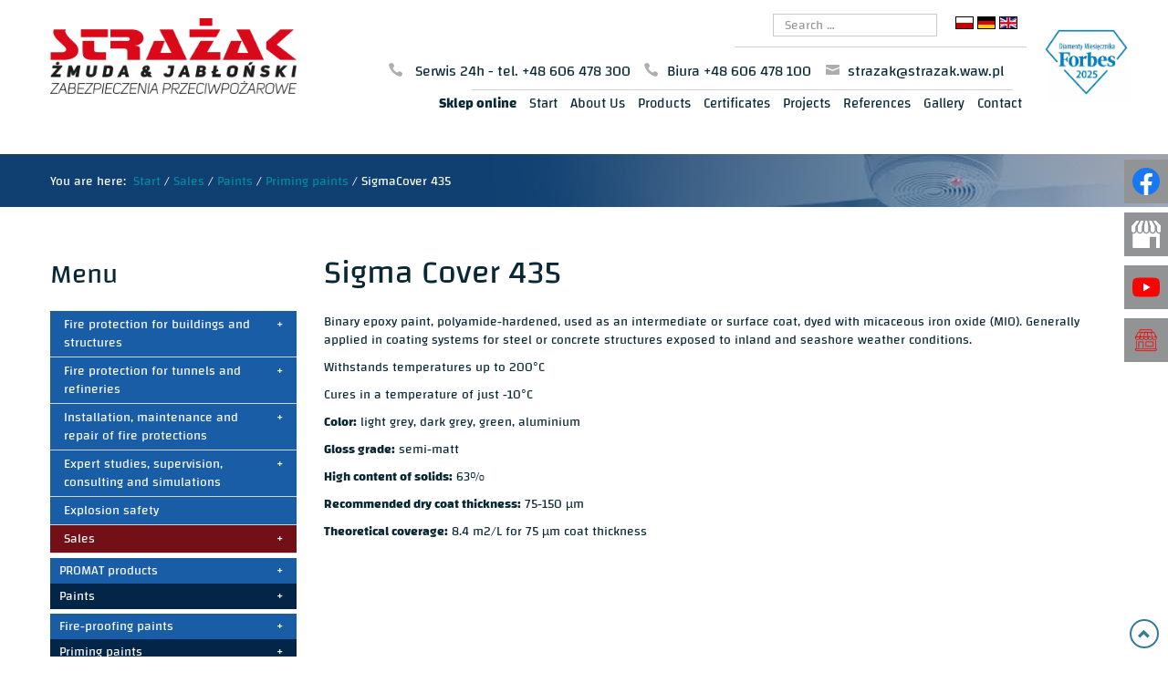

--- FILE ---
content_type: text/html; charset=utf-8
request_url: https://www.strazak.waw.pl/en/sales/paints/priming-paints/sigmacover-435
body_size: 8806
content:
<!DOCTYPE html>
<html lang="en-GB" itemscope itemtype="https://schema.org/WebPage">
<head>
<meta http-equiv="X-UA-Compatible" content="IE=edge">
<meta name="viewport" content="width=device-width, initial-scale=1">
<meta name="SKYPE_TOOLBAR" content="SKYPE_TOOLBAR_PARSER_COMPATIBLE">
<meta name="format-detection" content="telephone=no">
<meta charset="utf-8">
	<meta name="twitter:card" content="summary">
	<meta name="twitter:title" content="Fachowe zabezpieczenie konstrukcji przed pożarem – STRAŻAK">
	<meta name="twitter:description" content="Specjalizujemy się w ochronie konstrukcji różnego typu przed pożarem. Wykonujemy symulacje pożaru i nadzory przeciwpożarowe obiektów. Zapraszamy do współpracy!">
	<meta name="twitter:image" content="https://www.strazak.waw.pl/images/design/logo.webp">
	<meta property="og:title" content="Fachowe zabezpieczenie konstrukcji przed pożarem – STRAŻAK">
	<meta property="og:type" content="website">
	<meta property="og:image" content="https://www.strazak.waw.pl/images/design/logo.webp">
	<meta property="og:url" content="http://www.strazak.waw.pl/">
	<meta property="og:description" content="Specjalizujemy się w ochronie konstrukcji różnego typu przed pożarem. Wykonujemy symulacje pożaru i nadzory przeciwpożarowe obiektów. Zapraszamy do współpracy!">
	<meta property="og:sitename" content="Strażak">
	<title>Sigma Cover 435</title>
	<link href="/images/design/favicon.ico" rel="icon" type="image/vnd.microsoft.icon">
	<link href="https://www.strazak.waw.pl/en/search?format=opensearch" rel="search" title="OpenSearch Fire protections Żmuda, Jabłoński" type="application/opensearchdescription+xml">
	<link href="/media/vendor/awesomplete/css/awesomplete.css?1.1.7" rel="stylesheet">
	
	
	<style>.block117 .breadcrumbs .divider {}.block117 .breadcrumbs .active {}.block152 .navbar-custom {background-color:rgba(25, 93, 166, 1);}.block152 .navbar-custom .nav.menu li > a {color:rgba(255, 255, 255, 1);border-radius:0px !important;background-color:rgba(25, 93, 166, 1);}.block152 .navbar-custom .nav.menu li.active > a {background-color:rgba(115, 16, 23, 1);}.block152 .navbar-custom .nav.menu li:not(.active):hover > a,.block152 .navbar-custom .nav.menu li:not(.active) > a:focus {background-color:rgba(115, 16, 23, 1);}.block152 .navbar-custom .nav.menu > li ul.dropdown-menu {border:none !important;border-radius:0px !important;}.block152 ul li a[data-toggle]{ width: auto !important;position: absolute;top: 0;right: 0;background: none !important; z-index: 9999;border: none !important; }.block152 .navbar-custom .nav.menu li > a.arrow[aria-expanded=false] {color:rgba(255, 255, 255, 1);}.block152 .navbar-custom .nav.menu li > a:hover + a.arrow[aria-expanded=false],.block152 .navbar-custom .nav.menu li > a + a.arrow[aria-expanded=false]:hover {color:rgba(255, 255, 255, 1);}.block152 .navbar-custom .nav.menu li > a.arrow[aria-expanded=true] {color:rgba(255, 255, 255, 1);}.block152 .navbar-custom .nav.menu li > a:hover + a.arrow[aria-expanded=true],.block152 .navbar-custom .nav.menu li > a + a.arrow[aria-expanded=true]:hover {color:rgba(255, 255, 255, 1);}.block152 .navbar-custom .nav.menu > li.dropdown > ul {}.block152 .navbar-custom .nav.menu > li.dropdown > ul li > a {border-radius:0px !important;}.block152 .navbar-custom .nav.menu > li.dropdown > ul li.active > a {background-color:rgba(3, 37, 71, 1);}.block152 .navbar-custom .nav.menu > li.dropdown > ul li:not(.active):hover > a,.block152 .navbar-custom .nav.menu > li.dropdown > ul li:not(.active) > a:focus {background-color:rgba(3, 37, 71, 1);}
.block117 .pathwayicon, .block117 .breadcrumbs span:not(:first-of-type) { position: relative; }.block117 .pathwayicon span { position: absolute; visibility: hidden; }
.block117 .breadcrumbs .divider {}.block117 .breadcrumbs .active {}
</style>
	
	
	
	
	
	
	
	
	
	
	
	<link rel="preload stylesheet" as="style" href="/cache/6889e51d326e8ca56f8b57376ea81bef.css" fetchpriority="high">
	<link rel="preload stylesheet" as="style" media="screen and (min-width: 768px)" href="/cache/desktop.css" fetchpriority="low">
	<link rel="alternate" href="https://www.strazak.waw.pl/sprzedaz/farby/farby-podkladowe/sigmacover-435" hreflang="pl">
	<link rel="alternate" href="https://www.strazak.waw.pl/sprzedaz/farby/farby-podkladowe/sigmacover-435" hreflang="x-default">
	<link rel="alternate" href="https://www.strazak.waw.pl/de/verkauf/farben/primer/sigmacover-435" hreflang="de">
	<link rel="alternate" href="https://www.strazak.waw.pl/en/sales/paints/priming-paints/sigmacover-435" hreflang="en">
	<link href="https://www.strazak.waw.pl/en/sales/paints/priming-paints/sigmacover-435" rel="canonical">



<script type="application/ld+json">{
    "@context": "https://schema.org",
    "@type": "LocalBusiness",
    "name": "Strażak",
    "url": "http://www.strazak.waw.pl/",
    "image": "https://www.strazak.waw.pl/images/design/logo.webp",
    "geo": {
        "@type": "GeoCoordinates",
        "latitude": 52.2650821,
        "longitude": 20.913785
    },
    "address": {
        "@type": "PostalAddress",
        "streetAddress": "Ul. Piastów Śląskich 63",
        "addressLocality": "Warszawa",
        "postalCode": "01-494"
    },
    "telephone": [
        "+48228615489",
        "+48228615889",
        "+4822606478100"
    ],
    "openingHours": [
        "Mo-Fr 08:00-20:00"
    ],
    "hasMap": "https://g.page/strazak-waw?share"
}</script>
</head>
      <body class="body-xl page light  lang-en" data-itemid="760">

        <div id="wrapper">
            <div id="container">
                <header>
                                                <div class="center" data-center="1">
                    
			        <div class="block94 ">

			
            <div class="col-xs-12 col-sm-12 col-md-3 hidden-xs hidden-sm">

								                <div class="inner text-left">
																										
<a href="https://www.strazak.waw.pl/en/" class="logo">
    <img src="/images/design/logo.webp" alt="Strażak Zabezpieczenia przeciwpożarowe Piotr Żmuda, Robert Jabłoński - Logo" loading="lazy">
</a>																		                    </div>
																				                    <div class="clearfix"></div>
                </div>
			                        </div>
			
			        <div class="block98 ">

			
            <div class="col-xs-12 col-sm-12 col-md-8">

								                <div class="inner text-left">
																										<div class="section98" data-position="sekcjamenuiszybkikontakt" data-sid="98" data-parent="1">
<div class="clearfix"></div>
			        <div class="block95  align-right">

			
            <div class="wrapper">

								                <div class="inner text-right">
																										
	<div class="row"><div class="col-md-12">
<p>&nbsp;</p>
<div class="loadmodule">
<form class="mod-finder js-finder-searchform form-search" action="/en/search" method="get" role="search">
    <label for="mod-finder-searchword139" class="visually-hidden finder">Search</label><input type="text" name="q" id="mod-finder-searchword139" class="js-finder-search-query form-control" value="" placeholder="Search &hellip;">
            </form>
</div>
<div class="loadmodule">


<div class="mod-languages ">

    


<ul class="lang-inline">
                        <li class="" dir="ltr">
                                    <a href="/sprzedaz/farby/farby-podkladowe/sigmacover-435">
                                                    <img title="Polski (PL)" src="/media/mod_falang/images/pl.gif" alt="Polski (PL)" loading="lazy">                                                                    </a>
                            </li>
        
                        <li class="" dir="ltr">
                                    <a href="/de/verkauf/farben/primer/sigmacover-435">
                                                    <img title="German (DE)" src="/media/mod_falang/images/de_de.gif" alt="German (DE)" loading="lazy">                                                                    </a>
                            </li>
        
                        <li class="lang-active" dir="ltr">
                                    <a href="/en/sales/paints/priming-paints/sigmacover-435">
                                                    <img title="English (UK)" src="/media/mod_falang/images/en_gb.gif" alt="English (UK)" loading="lazy">                                                                    </a>
                            </li>
        
    </ul>

</div>
<div class="clearfix"></div>
</div>
</div></div>
																		                    </div>
																				                    <div class="clearfix"></div>
                </div>
			                        </div>
			
			        <div class="block158  align-right">

			
            <div class="col-xs-12">

								                <div class="inner text-right">
																										
	<div class="row"><div class="col-md-12">
<p><img src="/images/design/iconPhone2.webp" alt="Telefon" width="26" height="24" loading="lazy">&nbsp; Serwis 24h - tel. <a href="tel:+48606478300">+48 606 478 300</a></p>
<p><img src="/images/design/iconPhone2.webp" alt="Telefon" width="26" height="24" loading="lazy">&nbsp;Biura&nbsp;<a href="tel:+48606478100">+48 606 478 100</a></p>
<p><img src="/images/design/iconMail2.webp" alt="Mail" width="26" height="24" loading="lazy">&nbsp;<joomla-hidden-mail is-link="1" is-email="1" first="c3RyYXphaw==" last="c3RyYXphay53YXcucGw=" text="c3RyYXpha0BzdHJhemFrLndhdy5wbA==" base="">This email address is being protected from spambots. You need JavaScript enabled to view it.</joomla-hidden-mail></p>
</div></div>
																		                    </div>
																				                    <div class="clearfix"></div>
                </div>
			                        </div>
			
			        <div class="block115  align-right">

			
            <div class="col-xs-12">

								                <div class="inner row text-left">
																										          <nav class="navbar navbar-default navbar-custom">
              <div class="navbar-header">
                                  <button type="button" class="navbar-toggle collapsed" data-toggle="collapse" data-target="#navbar-collapse-115" aria-expanded="false"><span class="sr-only">Toggle navigation</span> <span class="icon-bar"></span> <span class="icon-bar"></span> <span class="icon-bar"></span></button>
              </div>
              <div class="collapse navbar-collapse" id="navbar-collapse-115">
                <ul class="nav navbar-nav menu">
<li class="item-1046">
<a href="https://www.strazaksklep.pl/" rel="nofollow">Sklep online</a>
</li>
<li class="item-280">
<a href="/en/">Start</a>
</li>
<li class="item-270">
<a href="/en/about-us">About Us</a>
</li>
<li class="item-647 dropdown parent">
<a href="/en/products">Products</a>
            <a class="dropdown-toggle" href="#" data-toggle="dropdown" role="button" aria-haspopup="true" aria-expanded="false"> <span class="caret"></span></a><ul class="dropdown-menu">
<li class="item-1009">
<a href="/en/products/fire-protection-for-buildings-and-structures">Fire protection for buildings and structures</a>
</li>
<li class="item-1010">
<a href="/en/products/fire-protection-for-tunnels-and-refineries">Fire protection for tunnels and refineries</a>
</li>
<li class="item-1011">
<a href="/en/products/installation-maintenance-and-repair-of-fire-protections">Installation, maintenance and repair of fire protections</a>
</li>
<li class="item-1012">
<a href="/en/products/expert-studies-supervision-consulting-and-simulations">Expert studies, supervision, consulting and simulations</a>
</li>
<li class="item-1013">
<a href="/en/products/explosion-safety">Explosion safety</a>
</li>
<li class="item-1014">
<a href="/en/products/sales">Sales</a>
</li>
</ul>
</li>
<li class="item-652">
<a href="/en/certificates">Certificates</a>
</li>
<li class="item-273">
<a href="/en/projects">Projects</a>
</li>
<li class="item-653">
<a href="/en/references">References</a>
</li>
<li class="item-654">
<a href="/en/gallery">Gallery</a>
</li>
<li class="item-274">
<a href="/en/contact">Contact</a>
</li>
</ul>
</div>
</nav>
																		                    </div>
																				                    <div class="clearfix"></div>
                </div>
			                        </div>
			<div class="clearfix"></div>
</div>																		                    </div>
																				                    <div class="clearfix"></div>
                </div>
			                        </div>
			
			        <div class="block188 ">

			
            <div class="col-xs-6 col-sm-2 col-md-1">

								                <div class="inner row">
																										
	
                                <div class="row"><div class="col-md-12 has-success"><p><img style="display: block; margin-left: auto; margin-right: auto;" src="/images/design/logo-forbes.webp" alt="Logo Forbes" width="110" height="100" loading="lazy"></p></div></div>                            
																		                    </div>
																				                    <div class="clearfix"></div>
                </div>
			                        </div>
			</div>
			        <div class="block116 ">

			
            <div class="col-xs-12">

								                <div class="inner">
																								                    <div class="center" data-center="1">
												<div class="section116" data-position="breadcrumbsbg" data-sid="116" data-parent="1">
<div class="clearfix"></div>
			        <div class="block117 ">

			
            <div class="col-xs-12">

								                <div class="inner row text-left">
																										
<div class="breadcrumbs " itemscope itemtype="https://schema.org/BreadcrumbList">
    
    <span class="active">You are here: &#160;</span><span itemprop="itemListElement" itemscope itemtype="https://schema.org/ListItem"><a itemprop="item" href="/en/" class="pathwayicon">Start<span itemprop="name">Start</span></a><meta itemprop="position" content="1"></span><span class="divider"> / </span><span itemprop="itemListElement" itemscope itemtype="https://schema.org/ListItem"><a itemprop="item" href="/en/sales" class="pathway"><span itemprop="name">Sales</span></a><meta itemprop="position" content="2"></span><span class="divider"> / </span><span itemprop="itemListElement" itemscope itemtype="https://schema.org/ListItem"><a itemprop="item" href="/en/sales/paints" class="pathway"><span itemprop="name">Paints</span></a><meta itemprop="position" content="3"></span><span class="divider"> / </span><span itemprop="itemListElement" itemscope itemtype="https://schema.org/ListItem"><a itemprop="item" href="/en/sales/paints/priming-paints" class="pathway"><span itemprop="name">Priming paints</span></a><meta itemprop="position" content="4"></span><span class="divider"> / </span><span itemprop="itemListElement" itemscope itemtype="https://schema.org/ListItem"><span itemprop="name">SigmaCover 435</span><meta itemprop="position" content="5"></span>
</div>
																		                    </div>
																				                    <div class="clearfix"></div>
                </div>
			                        </div>
			<div class="clearfix"></div>
</div>						<div class="clearfix"></div>
</div>												                    </div>
																				                    <div class="clearfix"></div>
                </div>
			                        </div>
			<div class="clearfix"></div>
<div class="center">
                    <div class="clearfix"></div>
                </div>
                                </header>
                <div id="main"> 
                    <div class="center">                    <div id="system-message-container">
	</div>


                                          <div class="left col-xs-12 col-md-3">
                                            
			        <div class="block152 ">

			
            <div class="wrapper">

				<strong>Menu</strong>				                <div class="inner">
																										<div class="navbar-layout1">
<div class="navbar-custom block">
<ul class="nav menu sidenav showarrow">
<li class="item-655 dropdown parent">
<a href="/en/fire-protection-for-buildings-and-structures">Fire protection for buildings and structures</a>
<ul class="nav menu">
<li class="item-656 dropdown parent">
<a href="/en/fire-protection-for-buildings-and-structures/steel-structures">Steel structures</a>
<ul class="nav menu">
<li class="item-657 dropdown parent">
<a href="/en/fire-protection-for-buildings-and-structures/steel-structures/swelling-paints">Swelling paints</a>
<ul class="nav menu">
<li class="item-658">
<a href="/en/fire-protection-for-buildings-and-structures/steel-structures/swelling-paints/steelguard-swelling-paints">STEELGUARD swelling paints</a>
</li>
<li class="item-659">
<a href="/en/fire-protection-for-buildings-and-structures/steel-structures/swelling-paints/firetex-swelling-paints">FIRETEX swelling paints</a>
</li>
<li class="item-660">
<a href="/en/fire-protection-for-buildings-and-structures/steel-structures/swelling-paints/interchar-swelling-paints">INTERCHAR swelling paints</a>
</li>
</ul>
</li>
<li class="item-661 dropdown parent">
<a href="/en/fire-protection-for-buildings-and-structures/steel-structures/sprays">Sprays</a>
<ul class="nav menu">
<li class="item-662">
<a href="/en/fire-protection-for-buildings-and-structures/steel-structures/sprays/fendolite-mii-fire-proofing-spray">FENDOLITE MII fire-proofing spray</a>
</li>
<li class="item-663">
<a href="/en/fire-protection-for-buildings-and-structures/steel-structures/sprays/dossolan-2000s-mortar">DOSSOLAN 2000S mortar</a>
</li>
<li class="item-664">
<a href="/en/fire-protection-for-buildings-and-structures/steel-structures/sprays/vermiplaster-fire-proofing-mortar">VERMIPLASTER fire-proofing mortar</a>
</li>
<li class="item-665">
<a href="/en/fire-protection-for-buildings-and-structures/steel-structures/sprays/promaspray-fire-proofing-mortars">PROMASPRAY fire-proofing mortars</a>
</li>
</ul>
</li>
<li class="item-666 dropdown parent">
<a href="/en/fire-protection-for-buildings-and-structures/steel-structures/enclosures">Enclosures</a>
<ul class="nav menu">
<li class="item-667">
<a href="/en/fire-protection-for-buildings-and-structures/steel-structures/enclosures/promatect-fire-proofing-panels">PROMATECT fire-proofing panels</a>
</li>
<li class="item-668">
<a href="/en/fire-protection-for-buildings-and-structures/steel-structures/enclosures/conlit-150-system">CONLIT 150 system</a>
</li>
</ul>
</li>
</ul>
</li>
<li class="item-669 dropdown parent">
<a href="/en/fire-protection-for-buildings-and-structures/ferroconcrete-structures">Ferroconcrete structures</a>
<ul class="nav menu">
<li class="item-670 dropdown parent">
<a href="/en/fire-protection-for-buildings-and-structures/ferroconcrete-structures/sprays">Sprays</a>
<ul class="nav menu">
<li class="item-671">
<a href="/en/fire-protection-for-buildings-and-structures/ferroconcrete-structures/sprays/promaspray-fire-proofing-mortars">PROMASPRAY fire-proofing mortars</a>
</li>
<li class="item-672">
<a href="/en/fire-protection-for-buildings-and-structures/ferroconcrete-structures/sprays/vermiplaster">VERMIPLASTER</a>
</li>
<li class="item-673">
<a href="/en/fire-protection-for-buildings-and-structures/ferroconcrete-structures/sprays/termogran-mortar">TERMOGRAN mortar</a>
</li>
</ul>
</li>
<li class="item-674 dropdown parent">
<a href="/en/fire-protection-for-buildings-and-structures/ferroconcrete-structures/enclosures">Enclosures</a>
<ul class="nav menu">
<li class="item-675">
<a href="/en/fire-protection-for-buildings-and-structures/ferroconcrete-structures/enclosures/promatect-h-fire-proofing-panels">PROMATECT H fire-proofing panels</a>
</li>
<li class="item-676">
<a href="/en/fire-protection-for-buildings-and-structures/ferroconcrete-structures/enclosures/conlit-150-system">CONLIT 150 system</a>
</li>
</ul>
</li>
</ul>
</li>
<li class="item-677 dropdown parent">
<a href="/en/fire-protection-for-buildings-and-structures/integrated-ceilings-trapezoid-plate-ceilings-and-roofs">Integrated ceilings, trapezoid plate ceilings and roofs</a>
<ul class="nav menu">
<li class="item-678 dropdown parent">
<a href="/en/fire-protection-for-buildings-and-structures/integrated-ceilings-trapezoid-plate-ceilings-and-roofs/sprays">Sprays</a>
<ul class="nav menu">
<li class="item-679">
<a href="/en/fire-protection-for-buildings-and-structures/integrated-ceilings-trapezoid-plate-ceilings-and-roofs/sprays/promaspray-fire-proofing-mortars">PROMASPRAY fire-proofing mortars</a>
</li>
<li class="item-680">
<a href="/en/fire-protection-for-buildings-and-structures/integrated-ceilings-trapezoid-plate-ceilings-and-roofs/sprays/vermiplaster">VERMIPLASTER</a>
</li>
</ul>
</li>
<li class="item-681 dropdown parent">
<a href="/en/fire-protection-for-buildings-and-structures/integrated-ceilings-trapezoid-plate-ceilings-and-roofs/enclosures">Enclosures</a>
<ul class="nav menu">
<li class="item-682">
<a href="/en/fire-protection-for-buildings-and-structures/integrated-ceilings-trapezoid-plate-ceilings-and-roofs/enclosures/promatect-h-fire-proofing-panels">PROMATECT H fire-proofing panels</a>
</li>
<li class="item-683">
<a href="/en/fire-protection-for-buildings-and-structures/integrated-ceilings-trapezoid-plate-ceilings-and-roofs/enclosures/promaxon-fire-proofing-panels-type-a">PROMAXON fire-proofing panels, type A</a>
</li>
</ul>
</li>
</ul>
</li>
<li class="item-684 dropdown parent">
<a href="/en/fire-protection-for-buildings-and-structures/wooden-ceilings">Wooden ceilings</a>
<ul class="nav menu">
<li class="item-685 dropdown parent">
<a href="/en/fire-protection-for-buildings-and-structures/wooden-ceilings/sprays">Sprays</a>
<ul class="nav menu"><li class="item-686">
<a href="/en/fire-protection-for-buildings-and-structures/wooden-ceilings/sprays/promaspray-fire-proofing-mortars">PROMASPRAY fire-proofing mortars</a>
</li></ul>
</li>
<li class="item-687 dropdown parent">
<a href="/en/fire-protection-for-buildings-and-structures/wooden-ceilings/enclosures">Enclosures</a>
<ul class="nav menu">
<li class="item-688">
<a href="/en/fire-protection-for-buildings-and-structures/wooden-ceilings/enclosures/promatect-h-fire-proofing-panels">PROMATECT H fire-proofing panels</a>
</li>
<li class="item-689">
<a href="/en/fire-protection-for-buildings-and-structures/wooden-ceilings/enclosures/promaxon-fire-proofing-panels-type-a">PROMAXON fire-proofing panels, type A</a>
</li>
</ul>
</li>
</ul>
</li>
<li class="item-690 dropdown parent">
<a href="/en/fire-protection-for-buildings-and-structures/smoke-extraction-and-ventilation-ducts">Smoke extraction and ventilation ducts</a>
<ul class="nav menu">
<li class="item-691 dropdown parent">
<a href="/en/fire-protection-for-buildings-and-structures/smoke-extraction-and-ventilation-ducts/self-supporting-ducts">Self-supporting ducts</a>
<ul class="nav menu">
<li class="item-692">
<a href="/en/fire-protection-for-buildings-and-structures/smoke-extraction-and-ventilation-ducts/self-supporting-ducts/promaduct-500-system">PROMADUCT 500 system</a>
</li>
<li class="item-693">
<a href="/en/fire-protection-for-buildings-and-structures/smoke-extraction-and-ventilation-ducts/self-supporting-ducts/promaduct-e600-s-system">PROMADUCT E600-S system</a>
</li>
</ul>
</li>
<li class="item-694 dropdown parent">
<a href="/en/fire-protection-for-buildings-and-structures/smoke-extraction-and-ventilation-ducts/enclosures">Enclosures</a>
<ul class="nav menu">
<li class="item-695">
<a href="/en/fire-protection-for-buildings-and-structures/smoke-extraction-and-ventilation-ducts/enclosures/promaduct-500-system">PROMADUCT 500 system</a>
</li>
<li class="item-696">
<a href="/en/fire-protection-for-buildings-and-structures/smoke-extraction-and-ventilation-ducts/enclosures/conlit-plus-panels">CONLIT PLUS panels</a>
</li>
</ul>
</li>
</ul>
</li>
<li class="item-697 dropdown parent">
<a href="/en/fire-protection-for-buildings-and-structures/cable-ducts-and-cables">Cable ducts and cables</a>
<ul class="nav menu">
<li class="item-698 dropdown parent">
<a href="/en/fire-protection-for-buildings-and-structures/cable-ducts-and-cables/enclosures">Enclosures</a>
<ul class="nav menu">
<li class="item-699">
<a href="/en/fire-protection-for-buildings-and-structures/cable-ducts-and-cables/enclosures/rigips-system-for-cable-ducts">RIGIPS system for cable ducts</a>
</li>
<li class="item-700">
<a href="/en/fire-protection-for-buildings-and-structures/cable-ducts-and-cables/enclosures/rigips-system-for-cable-ducts">RIGIPS system for cable ducts</a>
</li>
<li class="item-701">
<a href="/en/fire-protection-for-buildings-and-structures/cable-ducts-and-cables/enclosures/knauf-system-for-cable-trays">KNAUF system for cable trays</a>
</li>
</ul>
</li>
<li class="item-702 dropdown parent">
<a href="/en/fire-protection-for-buildings-and-structures/cable-ducts-and-cables/paints">Paints</a>
<ul class="nav menu"><li class="item-703">
<a href="/en/fire-protection-for-buildings-and-structures/cable-ducts-and-cables/paints/fire-proofing-of-cables-with-pyro-safe-paints">Fire-proofing of cables with PYRO SAFE paints</a>
</li></ul>
</li>
<li class="item-704 dropdown parent">
<a href="/en/fire-protection-for-buildings-and-structures/cable-ducts-and-cables/bands">Bands</a>
<ul class="nav menu"><li class="item-705">
<a href="/en/fire-protection-for-buildings-and-structures/cable-ducts-and-cables/bands/fire-proofing-of-cables-with-pyro-safe-bands">Fire-proofing of cables with PYRO SAFE bands</a>
</li></ul>
</li>
</ul>
</li>
<li class="item-706 dropdown parent">
<a href="/en/fire-protection-for-buildings-and-structures/system-line-penetrations">System line penetrations</a>
<ul class="nav menu">
<li class="item-707">
<a href="/en/fire-protection-for-buildings-and-structures/system-line-penetrations/electrical-system-penetrations">Electrical system penetrations</a>
</li>
<li class="item-708">
<a href="/en/fire-protection-for-buildings-and-structures/system-line-penetrations/system-pipe-penetrations">System pipe penetrations</a>
</li>
<li class="item-709">
<a href="/en/fire-protection-for-buildings-and-structures/system-line-penetrations/ventilation-duct-penetrations">Ventilation duct penetrations</a>
</li>
<li class="item-710">
<a href="/en/fire-protection-for-buildings-and-structures/system-line-penetrations/combined-penetrations">Combined penetrations</a>
</li>
</ul>
</li>
<li class="item-711 dropdown parent">
<a href="/en/fire-protection-for-buildings-and-structures/expansion-joints-and-structural-gaps">Expansion joints and structural gaps</a>
<ul class="nav menu"><li class="item-712">
<a href="/en/fire-protection-for-buildings-and-structures/expansion-joints-and-structural-gaps/protections-for-expansion-joints">Protections for expansion joints</a>
</li></ul>
</li>
</ul>
</li>
<li class="item-713 dropdown parent">
<a href="/en/fire-protection-for-tunnels-and-refineries">Fire protection for tunnels and refineries</a>
<ul class="nav menu">
<li class="item-714">
<a href="/en/fire-protection-for-tunnels-and-refineries/tunnels">Tunnels</a>
</li>
<li class="item-715">
<a href="/en/fire-protection-for-tunnels-and-refineries/refineries-and-petrochemical-plants">Refineries and petrochemical plants</a>
</li>
</ul>
</li>
<li class="item-716 dropdown parent">
<a href="/en/installation-maintenance-and-repair-of-fire-protections">Installation, maintenance and repair of fire protections</a>
<ul class="nav menu">
<li class="item-717">
<a href="/en/installation-maintenance-and-repair-of-fire-protections/fire-signaling-systems">Fire signaling systems</a>
</li>
<li class="item-718">
<a href="/en/installation-maintenance-and-repair-of-fire-protections/audio-alert-systems">Audio alert systems</a>
</li>
<li class="item-719">
<a href="/en/installation-maintenance-and-repair-of-fire-protections/smoke-extraction-systems">Smoke extraction systems</a>
</li>
<li class="item-720">
<a href="/en/installation-maintenance-and-repair-of-fire-protections/fixed-firefighting-equipment-with-gaseous-extinguishing-agents">Fixed firefighting equipment with gaseous extinguishing agents</a>
</li>
<li class="item-721">
<a href="/en/installation-maintenance-and-repair-of-fire-protections/sprinkler-and-spray-systems">Sprinkler and spray systems</a>
</li>
<li class="item-722">
<a href="/en/installation-maintenance-and-repair-of-fire-protections/maintenance-and-technical-support-of-fire-protection-equipment-and-systems">Maintenance and technical support of fire protection equipment and systems</a>
</li>
</ul>
</li>
<li class="item-723 dropdown parent">
<a href="/en/expert-studies-supervision-consulting-and-simulations">Expert studies, supervision, consulting and simulations</a>
<ul class="nav menu">
<li class="item-724">
<a href="/en/expert-studies-supervision-consulting-and-simulations/expert-studies-and-reports">Expert studies and reports</a>
</li>
<li class="item-725">
<a href="/en/expert-studies-supervision-consulting-and-simulations/monitoring-and-consulting">Monitoring and consulting</a>
</li>
<li class="item-726">
<a href="/en/expert-studies-supervision-consulting-and-simulations/simulations">Simulations</a>
</li>
</ul>
</li>
<li class="item-879">
<a href="/en/explosion-safety">Explosion safety</a>
</li>
<li class="item-727 active dropdown parent">
<a href="/en/sales">Sales</a>
<ul class="nav menu">
<li class="item-728 dropdown parent">
<a href="/en/sales/promat-products">PROMAT products</a>
<ul class="nav menu">
<li class="item-729">
<a href="/en/sales/promat-products/promatect-h-fire-proofing-panels">PROMATECT H fire-proofing panels</a>
</li>
<li class="item-730">
<a href="/en/sales/promat-products/promatect-l-fire-proofing-panels">PROMATECT L fire-proofing panels</a>
</li>
<li class="item-867">
<a href="/en/sales/promat-products/promatect-xs-fire-protective-boards">PROMATECT XS fire protective boards</a>
</li>
<li class="item-731">
<a href="/en/sales/promat-products/promatect-l500-panels">PROMATECT L500 panels</a>
</li>
<li class="item-732">
<a href="/en/sales/promat-products/promaxon-fire-proofing-panels-type-a">PROMAXON fire-proofing panels, type A</a>
</li>
<li class="item-733">
<a href="/en/sales/promat-products/promat-k84-adhesive">PROMAT K84 adhesive</a>
</li>
<li class="item-734">
<a href="/en/sales/promat-products/promat-putty">PROMAT putty</a>
</li>
<li class="item-735">
<a href="/en/sales/promat-products/promastop-fire-proofing-coating-compound">PROMASTOP fire-proofing coating compound</a>
</li>
<li class="item-736">
<a href="/en/sales/promat-products/promastop-unicollar">PROMASTOP UniCollar</a>
</li>
</ul>
</li>
<li class="item-737 active dropdown parent">
<a href="/en/sales/paints">Paints</a>
<ul class="nav menu">
<li class="item-738 dropdown parent">
<a href="/en/sales/paints/fire-proofing-paints">Fire-proofing paints</a>
<ul class="nav menu">
<li class="item-741">
<a href="/en/sales/paints/fire-proofing-paints/steelguard-564">Steelguard 564</a>
</li>
<li class="item-742">
<a href="/en/sales/paints/fire-proofing-paints/steelguard-585">Steelguard 585</a>
</li>
<li class="item-743">
<a href="/en/sales/paints/fire-proofing-paints/steelguard-701">Steelguard 701</a>
</li>
<li class="item-744">
<a href="/en/sales/paints/fire-proofing-paints/steelguard-801">Steelguard 801</a>
</li>
<li class="item-745">
<a href="/en/sales/paints/fire-proofing-paints/steelguard-751">Steelguard 751</a>
</li>
<li class="item-746">
<a href="/en/sales/paints/fire-proofing-paints/steelguard-851">Steelguard 851</a>
</li>
</ul>
</li>
<li class="item-747 active dropdown parent">
<a href="/en/sales/paints/priming-paints">Priming paints</a>
<ul class="nav menu">
<li class="item-748">
<a href="/en/sales/paints/priming-paints/sigmafast-20">SigmaFast 20</a>
</li>
<li class="item-749">
<a href="/en/sales/paints/priming-paints/sigmafast-205">SigmaFast 205</a>
</li>
<li class="item-750">
<a href="/en/sales/paints/priming-paints/sigmafast-205-lt">SigmaFast 205 LT</a>
</li>
<li class="item-751">
<a href="/en/sales/paints/priming-paints/sigmafast-210">SigmaFast 210</a>
</li>
<li class="item-752">
<a href="/en/sales/paints/priming-paints/sigmafast-210-hs">SigmaFast 210 HS</a>
</li>
<li class="item-753">
<a href="/en/sales/paints/priming-paints/sigmafast-213">SigmaFast 213</a>
</li>
<li class="item-754">
<a href="/en/sales/paints/priming-paints/sigmacover-256">SigmaCover 256</a>
</li>
<li class="item-755">
<a href="/en/sales/paints/priming-paints/sigmafast-278">SigmaFast 278</a>
</li>
<li class="item-756">
<a href="/en/sales/paints/priming-paints/sigmacover-280">SigmaCover 280</a>
</li>
<li class="item-757">
<a href="/en/sales/paints/priming-paints/sigmacover-280-lt">SigmaCover 280 LT</a>
</li>
<li class="item-758">
<a href="/en/sales/paints/priming-paints/sigmacover-350">SigmaCover 350</a>
</li>
<li class="item-759">
<a href="/en/sales/paints/priming-paints/sigmacover-350-lt">SigmaCover 350 LT</a>
</li>
<li class="item-760 current active">
<a href="/en/sales/paints/priming-paints/sigmacover-435">SigmaCover 435</a>
</li>
<li class="item-774">
<a href="/en/sales/paints/priming-paints/sigmacover-456">SigmaCover 456</a>
</li>
<li class="item-761">
<a href="/en/sales/paints/priming-paints/sigmacover-630">SigmaCover 630</a>
</li>
<li class="item-762">
<a href="/en/sales/paints/priming-paints/sigmacover-630-lt">SigmaCover 630 LT</a>
</li>
<li class="item-763">
<a href="/en/sales/paints/priming-paints/amercoat-71-tc">Amercoat 71 TC</a>
</li>
</ul>
</li>
<li class="item-764 dropdown parent">
<a href="/en/sales/paints/top-coat-paints">Top-coat paints</a>
<ul class="nav menu">
<li class="item-775">
<a href="/en/sales/paints/top-coat-paints/sigmafast-40">SigmaFast 40</a>
</li>
<li class="item-776">
<a href="/en/sales/paints/top-coat-paints/sigmafast-205">SigmaFast 205</a>
</li>
<li class="item-777">
<a href="/en/sales/paints/top-coat-paints/sigmafast-205-lt">SigmaFast 205 LT</a>
</li>
<li class="item-778">
<a href="/en/sales/paints/top-coat-paints/sigmafast-210">SigmaFast 210</a>
</li>
<li class="item-779">
<a href="/en/sales/paints/top-coat-paints/sigmafast-210-hs">SigmaFast 210 HS</a>
</li>
<li class="item-780">
<a href="/en/sales/paints/top-coat-paints/sigmadur-520">Sigmadur 520</a>
</li>
<li class="item-781">
<a href="/en/sales/paints/top-coat-paints/sigmadur-550">Sigmadur 550</a>
</li>
<li class="item-782">
<a href="/en/sales/paints/top-coat-paints/sigmadur-550-h">Sigmadur 550 H</a>
</li>
<li class="item-783">
<a href="/en/sales/paints/top-coat-paints/steelguard-2458">Steelguard 2458</a>
</li>
</ul>
</li>
</ul>
</li>
</ul>
</li>
</ul>
</div>
</div>
																		                    </div>
																				                    <div class="clearfix"></div>
                </div>
			                        </div>
			
                                          </div>
                                          <div id="content" class="col-xs-12 col-md-9">
                                                  <article class="item-page" data-content="1">
	
		
				<h1>
							Sigma Cover 435					</h1>
											
	
	
		
				
				<div class="row"><div class="col-md-12">
<p>Binary epoxy paint, polyamide-hardened, used as an intermediate or surface coat, dyed with micaceous iron oxide (MIO). Generally applied in coating systems for steel or concrete structures exposed to&nbsp;inland and seashore weather conditions.</p>
<p>Withstands temperatures up to&nbsp;200°C</p>
<p>Cures in a&nbsp;temperature of just -10°C</p>
<p><strong>Color:</strong><span>&nbsp;</span>light grey, dark grey, green, aluminium</p>
<p><strong>Gloss grade:</strong><span>&nbsp;</span>semi-matt</p>
<p><strong>High content of solids:</strong><span>&nbsp;</span>63%</p>
<p><strong>Recommended dry coat thickness:</strong><span>&nbsp;</span>75-150&nbsp;µm</p>
<p><strong>Theoretical coverage:</strong><span>&nbsp;</span>8.4 m2/L for 75&nbsp;µm coat thickness</p>
<p>&nbsp;</p>
</div></div> 
	
						</article>
                          <div class="clearfix"></div>
                                              </div>
                                          
			        <div class="block160 ">

			
            <div class="col-xs-12">

								                <div class="inner">
																										<div class="section160" data-position="sekcja-kontakt" data-sid="160" data-parent="1">
<div class="clearfix"></div>
<div class="clearfix"></div>
</div>																		                    </div>
																				                    <div class="clearfix"></div>
                </div>
			                        </div>
			
                    </div>                </div>
                <footer>
                    <div class="center" data-center="1">                    </div>
			        <div class="block135  align-center fixed">

			
            <div class="col-md-1 col-lg-1">

								                <div class="inner text-center">
																										
	<div class="row"><div class="col-md-12 glyphicon glyphicon-chevron-up fixed-up"></div></div>
																		                    </div>
																				                    <div class="clearfix"></div>
                </div>
			                        </div>
			<div class="clearfix"></div>
<div class="center"></div>
			        <div class="block149  align-center fixed">

			
            <div class="col-md-1 col-lg-1 visible-xs visible-sm hidden-md hidden-lg">

								                <div class="inner text-center">
																										
	<div class="row"><div class="col-md-12 glyphicon glyphicon-chevron-up fixed-up"></div></div>
																		                    </div>
																				                    <div class="clearfix"></div>
                </div>
			                        </div>
			<div class="clearfix"></div>
<div class="center"></div>
			        <div class="block184 ">

			
            <div class="col-xs-12">

								                <div class="inner">
																										
<div id="socialicons184" class="social-icons-container">
	<ul class="social-icons">
		<li><a class="csocial-link" href="https://www.facebook.com/Strazak.Zabezpieczenia" target="_blank" rel="nofollow"><img src="https://www.strazak.waw.pl/media/mod_socialicons/img/icon-facebook.svg" alt="facebook" loading="lazy"></a></li>
<li><a class="csocial-link" href="https://www.google.com/maps/place//data=!4m2!3m1!1s0x471ecb8f124b116f:0xbf70ff78195708ea?source=g.page.share" target="_blank" rel="nofollow"><img src="https://www.strazak.waw.pl/media/mod_socialicons/img/icon-gmb.svg" alt="gmb" loading="lazy"></a></li>
<li><a class="csocial-link" href="https://www.youtube.com/channel/UCodIbv0hOH7ps7l1AC7C9-Q/videos?cbrd=1&themeRefresh=1" target="_blank" rel="nofollow"><img src="https://www.strazak.waw.pl/media/mod_socialicons/img/icon-youtube.svg" alt="youtube" loading="lazy"></a></li>
<li><a href="https://www.strazaksklep.pl/" target="_blank" rel="nofollow"><img src="https://www.strazak.waw.pl/images/design/sklepikona.webp#joomlaImage://local-images/design/sklepikona.webp?width=48&height=48" alt="sklep" loading="lazy"></a></li>	</ul>
</div>
																		                    </div>
																				                    <div class="clearfix"></div>
                </div>
			                        </div>
			<div class="clearfix"></div>
<div class="center"></div>
			        <div class="block109 ">

			
            <div class="wrapper">

								                <div class="inner text-left">
																								                    <div class="center" data-center="1">
												<div class="section109" data-position="stopa" data-sid="109" data-parent="1">
<div class="clearfix"></div>
			        <div class="block111  align-center">

			
            <div class="col-xs-12">

								                <div class="inner row text-left">
																										<div class="navbar-custom">
<ul class="nav nav-pills menu">
<li class="item-1046">
<a href="https://www.strazaksklep.pl/" rel="nofollow">Sklep online</a>
</li>
<li class="item-280">
<a href="/en/">Start</a>
</li>
<li class="item-270">
<a href="/en/about-us">About Us</a>
</li>
<li class="item-647 parent">
<a href="/en/products">Products</a>
</li>
<li class="item-652">
<a href="/en/certificates">Certificates</a>
</li>
<li class="item-273">
<a href="/en/projects">Projects</a>
</li>
<li class="item-653">
<a href="/en/references">References</a>
</li>
<li class="item-654">
<a href="/en/gallery">Gallery</a>
</li>
<li class="item-274">
<a href="/en/contact">Contact</a>
</li>
</ul>
</div>
																		                    </div>
																				                    <div class="clearfix"></div>
                </div>
			                        </div>
			</div>
			        <div class="block110 ">

			
            <div class="wrapper">

								                <div class="inner text-center">
																								                    <div class="center">
												
	<div class="row"><div class="col-md-12"><p style="text-align: center;">©2023 Design and implementation of&nbsp;<a href="https://wenet.pl/" target="_blank" rel="nofollow noopener noreferrer">WeNet</a></p></div></div>
						<div class="clearfix"></div>
</div>												                    </div>
																				                    <div class="clearfix"></div>
                </div>
			                        </div>
			<div class="clearfix"></div>
<div class="center"><div class="clearfix"></div></div>						<div class="clearfix"></div>
</div>												                    </div>
																				                    <div class="clearfix"></div>
                </div>
			                        </div>
			<div class="clearfix"></div>
<div class="center">
                    <div class="clearfix"></div>
</div>                </footer>
            </div>
        </div>
        <script src="/media/vendor/jquery/js/jquery.min.js?3.7.1"></script><script src="/media/legacy/js/jquery-noconflict.min.js?504da4"></script><script src="https://www.strazak.waw.pl/cache/6889e51d326e8ca56f8b57376ea81bef.js"></script><script type="application/json" class="joomla-script-options new">{"joomla.jtext":{"RLTA_BUTTON_SCROLL_LEFT":"Scroll buttons to the left","RLTA_BUTTON_SCROLL_RIGHT":"Scroll buttons to the right","MOD_FINDER_SEARCH_VALUE":"Search &hellip;","COM_FINDER_SEARCH_FORM_LIST_LABEL":"Search Results","JLIB_JS_AJAX_ERROR_OTHER":"An error has occurred while fetching the JSON data: HTTP %s status code.","JLIB_JS_AJAX_ERROR_PARSE":"A parse error has occurred while processing the following JSON data:<br/><code style=\"color:inherit;white-space:pre-wrap;padding:0;margin:0;border:0;background:inherit;\">%s<\/code>"},"finder-search":{"url":"\/en\/component\/finder\/?task=suggestions.suggest&format=json&tmpl=component&Itemid=280"},"system.paths":{"root":"","rootFull":"https:\/\/www.strazak.waw.pl\/","base":"","baseFull":"https:\/\/www.strazak.waw.pl\/"},"csrf.token":"2668ff7d00962678c361b4d0abc5418e"}</script><script src="/media/system/js/core.min.js?a3d8f8"></script><script src="/media/vendor/webcomponentsjs/js/webcomponents-bundle.min.js?2.8.0" nomodule defer></script><script src="/media/vendor/awesomplete/js/awesomplete.min.js?1.1.7" defer></script><script src="/media/com_finder/js/finder.min.js?755761" type="module"></script><script src="/media/system/js/joomla-hidden-mail.min.js?80d9c7" type="module"></script><script>rltaSettings = {"switchToAccordions":true,"switchBreakPoint":576,"buttonScrollSpeed":5,"addHashToUrls":true,"rememberActive":false,"wrapButtons":false}</script><script type="application/ld+json">{"@context":"https://schema.org","@graph":[{"@type":"Organization","@id":"https://www.strazak.waw.pl/#/schema/Organization/base","name":"Fire protections Żmuda, Jabłoński","url":"https://www.strazak.waw.pl/"},{"@type":"WebSite","@id":"https://www.strazak.waw.pl/#/schema/WebSite/base","url":"https://www.strazak.waw.pl/","name":"Fire protections Żmuda, Jabłoński","publisher":{"@id":"https://www.strazak.waw.pl/#/schema/Organization/base"},"potentialAction":{"@type":"SearchAction","target":"https://www.strazak.waw.pl/en/search?q={search_term_string}","query-input":"required name=search_term_string"}},{"@type":"WebPage","@id":"https://www.strazak.waw.pl/#/schema/WebPage/base","url":"https://www.strazak.waw.pl/en/sales/paints/priming-paints/sigmacover-435","name":"Sigma Cover 435","isPartOf":{"@id":"https://www.strazak.waw.pl/#/schema/WebSite/base"},"about":{"@id":"https://www.strazak.waw.pl/#/schema/Organization/base"},"inLanguage":"en-GB"},{"@type":"Article","@id":"https://www.strazak.waw.pl/#/schema/com_content/article/88","name":"Sigma Cover 435","headline":"Sigma Cover 435","inLanguage":"en-GB","isPartOf":{"@id":"https://www.strazak.waw.pl/#/schema/WebPage/base"}}]}</script><script>jQuery(function() {
        jQuery(".block152 a.arrow").html("<i class=\"fa fa-plus\"><\/i>").css("font-size","15px");
    jQuery(".block152 .sidenav ul").each(function()
      {
        jQuery(this).on("show.bs.collapse", function (e) {
            jQuery(e.target).prev("a[data-toggle]").html("<i class=\"fa fa-minus\"><\/i>").css("font-size","15px");
        });

        jQuery(this).on("hide.bs.collapse", function (e) {
            jQuery(e.target).prev("a[data-toggle]").html("<i class=\"fa fa-plus\"><\/i>").css("font-size","15px");
        });
        });
    });
</script>
</body>
</html>

--- FILE ---
content_type: text/html; charset=utf-8
request_url: https://www.strazak.waw.pl/index.php?option=com_ajax&module=logosilder&method=generateLogoslider&format=raw
body_size: -300
content:
<div class="slick-carousel"><img src="/images/design/rotator/cfe-logo.webp" alt="cfe logo" /><img src="/images/design/rotator/hochtief-logo.webp" alt="Hochtief-logo" /><img src="/images/design/rotator/warbud-logo.webp" alt="WARBUD LOGO" /><img src="/images/design/rotator/bilfinger-berger-logo.webp" alt="Bilfinger Berger logo" /><img src="/images/design/rotator/porr-logo.webp" alt="porr logo " /><img src="/images/design/rotator/mercury-logo.webp" alt="mercury logo" /></div>

--- FILE ---
content_type: text/css
request_url: https://www.strazak.waw.pl/cache/desktop.css
body_size: 1327
content:
.block135 > div > div.inner {color:rgba(52, 123, 152, 1);position: relative;}.block135 > div > div.inner {color:rgba(52, 123, 152, 1);}.block135 strong {font-weight:normal}.body-xs .block135 strong {font-weight:normal}.body-sm .block135 strong {font-weight:normal}.body-md .block135 strong {font-weight:normal}.body-lg .block135 strong {font-weight:normal}.body-xl .block135 strong {font-weight:normal}.block135 > div > div.inner .fixed-up {    top: 94%;    margin-top: 2px;    float: right;    right: 10px;    padding: 7px 7px;    position: fixed;    z-index: 999999999;    border: 2px solid #347b98;    width: 32px;    border-radius: 100%;}.body-xs .block135 > div > div.inner .fixed-up { right: 5px;    top: 92%;}
.block94 > div > div.inner {margin-top:20px;position: relative;}.block94 strong {font-weight:normal}.body-xs .block94 strong {font-weight:normal}.body-sm .block94 strong {font-weight:normal}.body-md .block94 strong {font-weight:normal}.body-lg .block94 strong {font-weight:normal}.body-xl .block94 strong {font-weight:normal}.block135:hover {cursor:pointer;}
.block97 > div > div.inner {position: relative;}.block97 strong {font-weight:normal}.body-xs .block97 strong {font-weight:normal}.body-sm .block97 strong {font-weight:normal}.body-md .block97 strong {font-weight:normal}.body-lg .block97 strong {font-weight:normal}.body-xl .block97 strong {font-weight:normal}.block97 > div > div.inner .btn{border-left: none; border-right: none; border-top: none; }.block97 > div > div.inner .slider > div > div > ul > li > div{margin-left: 19%;}.body-sm .block97 > div > div.inner .description{width: 100%;float: right;}.body-sm .block97 > div > div.inner .slider > div > div > ul > li > div{margin-left: 0;}
.block97 .slick-dots li button {width:30px;}.block97 .slider .slick-dots li {width:30px;}.block97 .slider .slick-dots li button::before {width:30px;height:30px;background:rgba(255, 255, 255, 1);height:6px;border-radius: 0;opacity: 1}.block97 .slider .slick-dots li:hover::before {opacity: 1}.block97 .slider .slick-dots li.slick-active > button::before {background:rgba(0, 138, 163, 1);}.slick-next:before { content: unset; }.slick-prev:before { content: unset; }.block97 .slider .slick-prev,.block97 .slider:hover .slick-prev{background:url(https://www.strazak.waw.pl/images/design/sliderNavPrev.png) 0 50% no-repeat; left: 0; z-index: 999; width: 60px; height: 120px;margin-left:15px;}.block97 .slider .slick-next,.block97 .slider:hover .slick-next{background:url(https://www.strazak.waw.pl/images/design/sliderNavNext.png) 100% 50% no-repeat; right: 0; z-index: 999; width: 60px; height: 120px;margin-right:15px;}.block97 .slider .slick-prev {left: -100px;}.block97 .slider .slick-next {right: -100px;}.block97 .slider .slick-dots{top:auto}.block97 .slider .slick-dots {margin-bottom:35px;}.block97 .slider .jquery-background-video-wrapper {height:500px;}.block97 .slider .slick-slide .slideimage {max-width:1920px;width:1920px; position: relative;}.block97 .slider.slide-fade .slick-slide .slideimage {left: 50%; margin: 0 0 0 -960px;}.slider .slide1 .btn { z-index: 9999; }.slider .slide1 .btn {background:rgba(0, 138, 163, 1) url(https://www.strazak.waw.pl/images/design/buttonArrowWhite.png) 95% 50%  no-repeat;padding-top:10px;padding-right:40px;padding-bottom:10px;padding-left:30px;border:2px solid rgba(43, 88, 102, 1);font-family:changaregular,Arial,Helvetica,sans-serif;font-size:14px;color:rgba(255, 255, 255, 1);margin-top:40px;}.slider .slide1 .btn:hover, .slider .slide1 .btn:focus {background:rgba(43, 88, 102, 1) url(https://www.strazak.waw.pl/images/design/buttonArrowWhite.png) 95% 50%  no-repeat;color:rgba(255, 255, 255, 1);}.slider .slide1 .description  {top: auto; right:auto; bottom: auto; left:auto; width:100%;font-family:changalight,Arial,Helvetica,sans-serif;font-size:18px;color:rgba(255, 255, 255, 1);}.body-xs .slider .slide1 .description {font-family:changalight,Arial,Helvetica,sans-serif;color:rgba(255, 255, 255, 1);}.body-sm .slider .slide1 .description {font-family:changalight,Arial,Helvetica,sans-serif;color:rgba(255, 255, 255, 1);}.body-md .slider .slide1 .description {font-family:changalight,Arial,Helvetica,sans-serif;color:rgba(255, 255, 255, 1);}.body-lg .slider .slide1 .description {font-family:changalight,Arial,Helvetica,sans-serif;color:rgba(255, 255, 255, 1);}.body-xl .slider .slide1 .description {font-family:changalight,Arial,Helvetica,sans-serif;color:rgba(255, 255, 255, 1);}.slider .slide1 .description h3,.slider .slide1 .description .heading3 {font-family:changaregular,Arial,Helvetica,sans-serif;font-size:64px;color:rgba(255, 255, 255, 1);line-height:1;margin-bottom:40px;}.body-xs .slider .slide1 .description h3,.body-xs .slider .slide1 .description .heading3 {font-family:changaregular,Arial,Helvetica,sans-serif;color:rgba(255, 255, 255, 1);}.body-sm .slider .slide1 .description h3,.body-sm .slider .slide1 .description .heading3 {font-family:changaregular,Arial,Helvetica,sans-serif;font-size:44px;color:rgba(255, 255, 255, 1);}.body-md .slider .slide1 .description h3,.body-md .slider .slide1 .description .heading3 {font-family:changaregular,Arial,Helvetica,sans-serif;font-size:44px;color:rgba(255, 255, 255, 1);}.body-lg .slider .slide1 .description h3,.body-lg .slider .slide1 .description .heading3 {font-family:changaregular,Arial,Helvetica,sans-serif;color:rgba(255, 255, 255, 1);}.body-xl .slider .slide1 .description h3,.body-xl .slider .slide1 .description .heading3 {font-family:changaregular,Arial,Helvetica,sans-serif;color:rgba(255, 255, 255, 1);}.slider .slide1 .description h4,.slider .slide1 .description .heading4 {font-size:60px;color:rgba(255, 255, 255, 1);line-height:0.8;margin-bottom:30px;}.body-xs .slider .slide1 .description h4,.body-xs .slider .slide1 .description .heading4 {color:rgba(255, 255, 255, 1);}.body-sm .slider .slide1 .description h4,.body-sm .slider .slide1 .description .heading4 {font-size:40px;color:rgba(255, 255, 255, 1);}.body-md .slider .slide1 .description h4,.body-md .slider .slide1 .description .heading4 {font-size:50px;color:rgba(255, 255, 255, 1);}.body-lg .slider .slide1 .description h4,.body-lg .slider .slide1 .description .heading4 {color:rgba(255, 255, 255, 1);}.body-xl .slider .slide1 .description h4,.body-xl .slider .slide1 .description .heading4 {color:rgba(255, 255, 255, 1);}.slider .slide1 .description {position: absolute; top: 50%; transform: translateY(-50%);}.slider .slide3 .btn { z-index: 9999; }.slider .slide3 .btn {background:rgba(0, 138, 163, 1) url(https://www.strazak.waw.pl/images/design/buttonArrowWhite.png) 95% 50%  no-repeat;padding-top:10px;padding-right:40px;padding-bottom:10px;padding-left:30px;border:2px solid rgba(43, 88, 102, 1);font-family:changaregular,Arial,Helvetica,sans-serif;font-size:14px;color:rgba(255, 255, 255, 1);margin-top:40px;}.slider .slide3 .btn:hover, .slider .slide3 .btn:focus {background:rgba(43, 88, 102, 1) url(https://www.strazak.waw.pl/images/design/buttonArrowWhite.png) 95% 50%  no-repeat;color:rgba(255, 255, 255, 1);}.slider .slide3 .description  {top: auto; right:auto; bottom: auto; left:auto; width:100%;font-family:changalight,Arial,Helvetica,sans-serif;font-size:18px;color:rgba(255, 255, 255, 1);}.body-xs .slider .slide3 .description {font-family:changalight,Arial,Helvetica,sans-serif;color:rgba(255, 255, 255, 1);}.body-sm .slider .slide3 .description {font-family:changalight,Arial,Helvetica,sans-serif;color:rgba(255, 255, 255, 1);}.body-md .slider .slide3 .description {font-family:changalight,Arial,Helvetica,sans-serif;color:rgba(255, 255, 255, 1);}.body-lg .slider .slide3 .description {font-family:changalight,Arial,Helvetica,sans-serif;color:rgba(255, 255, 255, 1);}.body-xl .slider .slide3 .description {font-family:changalight,Arial,Helvetica,sans-serif;color:rgba(255, 255, 255, 1);}.slider .slide3 .description h3,.slider .slide3 .description .heading3 {font-family:changaregular,Arial,Helvetica,sans-serif;font-size:64px;color:rgba(255, 255, 255, 1);line-height:1;margin-bottom:40px;}.body-xs .slider .slide3 .description h3,.body-xs .slider .slide3 .description .heading3 {font-family:changaregular,Arial,Helvetica,sans-serif;color:rgba(255, 255, 255, 1);}.body-sm .slider .slide3 .description h3,.body-sm .slider .slide3 .description .heading3 {font-family:changaregular,Arial,Helvetica,sans-serif;font-size:44px;color:rgba(255, 255, 255, 1);}.body-md .slider .slide3 .description h3,.body-md .slider .slide3 .description .heading3 {font-family:changaregular,Arial,Helvetica,sans-serif;font-size:44px;color:rgba(255, 255, 255, 1);}.body-lg .slider .slide3 .description h3,.body-lg .slider .slide3 .description .heading3 {font-family:changaregular,Arial,Helvetica,sans-serif;color:rgba(255, 255, 255, 1);}.body-xl .slider .slide3 .description h3,.body-xl .slider .slide3 .description .heading3 {font-family:changaregular,Arial,Helvetica,sans-serif;color:rgba(255, 255, 255, 1);}.slider .slide3 .description h4,.slider .slide3 .description .heading4 {font-size:60px;color:rgba(255, 255, 255, 1);line-height:0.8;margin-bottom:30px;}.body-xs .slider .slide3 .description h4,.body-xs .slider .slide3 .description .heading4 {color:rgba(255, 255, 255, 1);}.body-sm .slider .slide3 .description h4,.body-sm .slider .slide3 .description .heading4 {font-size:40px;color:rgba(255, 255, 255, 1);}.body-md .slider .slide3 .description h4,.body-md .slider .slide3 .description .heading4 {font-size:50px;color:rgba(255, 255, 255, 1);}.body-lg .slider .slide3 .description h4,.body-lg .slider .slide3 .description .heading4 {color:rgba(255, 255, 255, 1);}.body-xl .slider .slide3 .description h4,.body-xl .slider .slide3 .description .heading4 {color:rgba(255, 255, 255, 1);}.slider .slide3 .description {position: absolute; top: 50%; transform: translateY(-50%);}.slider .slide4 .btn { z-index: 9999; }.slider .slide4 .btn {background:rgba(0, 138, 163, 1) url(https://www.strazak.waw.pl/images/design/buttonArrowWhite.png) 95% 50%  no-repeat;padding-top:10px;padding-right:40px;padding-bottom:10px;padding-left:30px;border:2px solid rgba(43, 88, 102, 1);font-family:changaregular,Arial,Helvetica,sans-serif;font-size:14px;color:rgba(255, 255, 255, 1);margin-top:40px;}.slider .slide4 .btn:hover, .slider .slide4 .btn:focus {background:rgba(43, 88, 102, 1) url(https://www.strazak.waw.pl/images/design/buttonArrowWhite.png) 95% 50%  no-repeat;color:rgba(255, 255, 255, 1);}.slider .slide4 .description  {top: auto; right:auto; bottom: auto; left:auto; width:100%;font-family:changalight,Arial,Helvetica,sans-serif;font-size:18px;color:rgba(255, 255, 255, 1);}.body-xs .slider .slide4 .description {font-family:changalight,Arial,Helvetica,sans-serif;color:rgba(255, 255, 255, 1);}.body-sm .slider .slide4 .description {font-family:changalight,Arial,Helvetica,sans-serif;color:rgba(255, 255, 255, 1);}.body-md .slider .slide4 .description {font-family:changalight,Arial,Helvetica,sans-serif;color:rgba(255, 255, 255, 1);}.body-lg .slider .slide4 .description {font-family:changalight,Arial,Helvetica,sans-serif;color:rgba(255, 255, 255, 1);}.body-xl .slider .slide4 .description {font-family:changalight,Arial,Helvetica,sans-serif;color:rgba(255, 255, 255, 1);}.slider .slide4 .description h3,.slider .slide4 .description .heading3 {font-family:changaregular,Arial,Helvetica,sans-serif;font-size:64px;color:rgba(255, 255, 255, 1);line-height:1;margin-bottom:40px;}.body-xs .slider .slide4 .description h3,.body-xs .slider .slide4 .description .heading3 {font-family:changaregular,Arial,Helvetica,sans-serif;color:rgba(255, 255, 255, 1);}.body-sm .slider .slide4 .description h3,.body-sm .slider .slide4 .description .heading3 {font-family:changaregular,Arial,Helvetica,sans-serif;font-size:44px;color:rgba(255, 255, 255, 1);}.body-md .slider .slide4 .description h3,.body-md .slider .slide4 .description .heading3 {font-family:changaregular,Arial,Helvetica,sans-serif;font-size:44px;color:rgba(255, 255, 255, 1);}.body-lg .slider .slide4 .description h3,.body-lg .slider .slide4 .description .heading3 {font-family:changaregular,Arial,Helvetica,sans-serif;color:rgba(255, 255, 255, 1);}.body-xl .slider .slide4 .description h3,.body-xl .slider .slide4 .description .heading3 {font-family:changaregular,Arial,Helvetica,sans-serif;color:rgba(255, 255, 255, 1);}.slider .slide4 .description h4,.slider .slide4 .description .heading4 {font-size:60px;color:rgba(255, 255, 255, 1);line-height:0.8;margin-bottom:30px;}.body-xs .slider .slide4 .description h4,.body-xs .slider .slide4 .description .heading4 {color:rgba(255, 255, 255, 1);}.body-sm .slider .slide4 .description h4,.body-sm .slider .slide4 .description .heading4 {font-size:40px;color:rgba(255, 255, 255, 1);}.body-md .slider .slide4 .description h4,.body-md .slider .slide4 .description .heading4 {font-size:50px;color:rgba(255, 255, 255, 1);}.body-lg .slider .slide4 .description h4,.body-lg .slider .slide4 .description .heading4 {color:rgba(255, 255, 255, 1);}.body-xl .slider .slide4 .description h4,.body-xl .slider .slide4 .description .heading4 {color:rgba(255, 255, 255, 1);}.slider .slide4 .description {position: absolute; top: 50%; transform: translateY(-50%);}.slider .slide5 .btn { z-index: 9999; }.slider .slide5 .btn {background:rgba(0, 138, 163, 1) url(https://www.strazak.waw.pl/images/design/buttonArrowWhite.png) 95% 50%  no-repeat;padding-top:10px;padding-right:40px;padding-bottom:10px;padding-left:30px;border:2px solid rgba(43, 88, 102, 1);font-family:changaregular,Arial,Helvetica,sans-serif;font-size:14px;color:rgba(255, 255, 255, 1);margin-top:40px;}.slider .slide5 .btn:hover, .slider .slide5 .btn:focus {background:rgba(43, 88, 102, 1) url(https://www.strazak.waw.pl/images/design/buttonArrowWhite.png) 95% 50%  no-repeat;color:rgba(255, 255, 255, 1);}.slider .slide5 .description  {top: auto; right:auto; bottom: auto; left:auto; width:100%;font-family:changalight,Arial,Helvetica,sans-serif;font-size:18px;color:rgba(255, 255, 255, 1);}.body-xs .slider .slide5 .description {font-family:changalight,Arial,Helvetica,sans-serif;color:rgba(255, 255, 255, 1);}.body-sm .slider .slide5 .description {font-family:changalight,Arial,Helvetica,sans-serif;color:rgba(255, 255, 255, 1);}.body-md .slider .slide5 .description {font-family:changalight,Arial,Helvetica,sans-serif;color:rgba(255, 255, 255, 1);}.body-lg .slider .slide5 .description {font-family:changalight,Arial,Helvetica,sans-serif;color:rgba(255, 255, 255, 1);}.body-xl .slider .slide5 .description {font-family:changalight,Arial,Helvetica,sans-serif;color:rgba(255, 255, 255, 1);}.slider .slide5 .description h3,.slider .slide5 .description .heading3 {font-family:changaregular,Arial,Helvetica,sans-serif;font-size:64px;color:rgba(255, 255, 255, 1);line-height:1;margin-bottom:40px;}.body-xs .slider .slide5 .description h3,.body-xs .slider .slide5 .description .heading3 {font-family:changaregular,Arial,Helvetica,sans-serif;color:rgba(255, 255, 255, 1);}.body-sm .slider .slide5 .description h3,.body-sm .slider .slide5 .description .heading3 {font-family:changaregular,Arial,Helvetica,sans-serif;font-size:44px;color:rgba(255, 255, 255, 1);}.body-md .slider .slide5 .description h3,.body-md .slider .slide5 .description .heading3 {font-family:changaregular,Arial,Helvetica,sans-serif;font-size:44px;color:rgba(255, 255, 255, 1);}.body-lg .slider .slide5 .description h3,.body-lg .slider .slide5 .description .heading3 {font-family:changaregular,Arial,Helvetica,sans-serif;color:rgba(255, 255, 255, 1);}.body-xl .slider .slide5 .description h3,.body-xl .slider .slide5 .description .heading3 {font-family:changaregular,Arial,Helvetica,sans-serif;color:rgba(255, 255, 255, 1);}.slider .slide5 .description h4,.slider .slide5 .description .heading4 {font-size:60px;color:rgba(255, 255, 255, 1);line-height:0.8;margin-bottom:30px;}.body-xs .slider .slide5 .description h4,.body-xs .slider .slide5 .description .heading4 {color:rgba(255, 255, 255, 1);}.body-sm .slider .slide5 .description h4,.body-sm .slider .slide5 .description .heading4 {font-size:40px;color:rgba(255, 255, 255, 1);}.body-md .slider .slide5 .description h4,.body-md .slider .slide5 .description .heading4 {font-size:50px;color:rgba(255, 255, 255, 1);}.body-lg .slider .slide5 .description h4,.body-lg .slider .slide5 .description .heading4 {color:rgba(255, 255, 255, 1);}.body-xl .slider .slide5 .description h4,.body-xl .slider .slide5 .description .heading4 {color:rgba(255, 255, 255, 1);}.slider .slide5 .description {position: absolute; top: 50%; transform: translateY(-50%);}